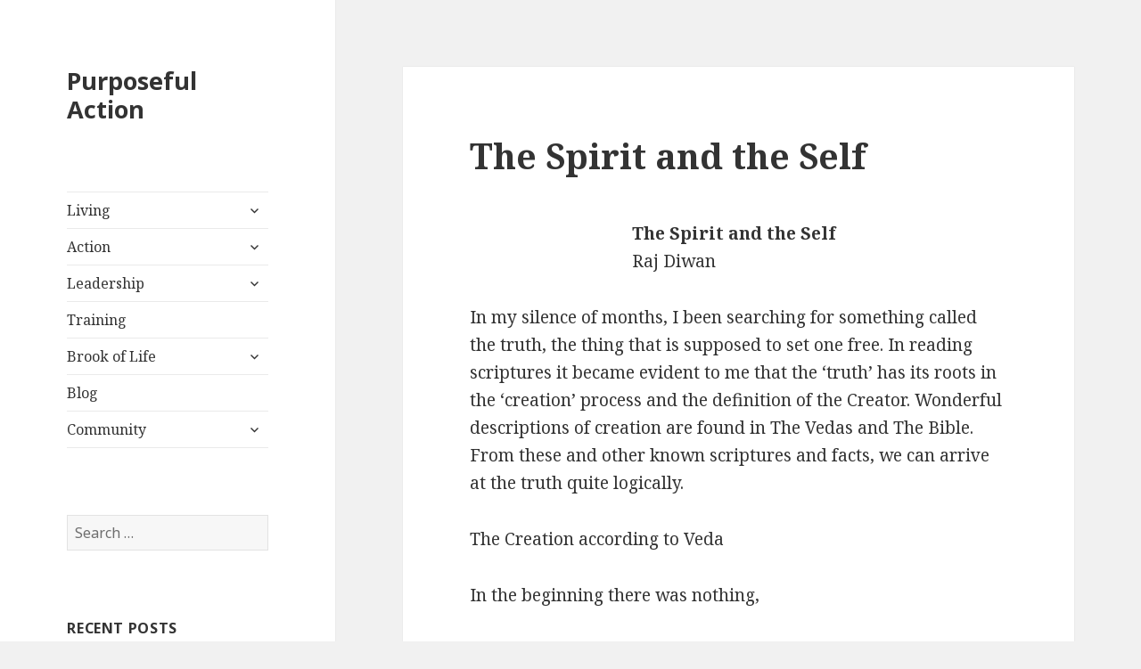

--- FILE ---
content_type: text/html; charset=UTF-8
request_url: https://purposefulaction.com/the-spirit-and-the-self/
body_size: 13287
content:
<!DOCTYPE html>
<html lang="en-US" class="no-js">
<head>
	<meta charset="UTF-8">
	<meta name="viewport" content="width=device-width">
	<link rel="profile" href="https://gmpg.org/xfn/11">
	<link rel="pingback" href="https://purposefulaction.com/xmlrpc.php">
	<!--[if lt IE 9]>
	<script src="https://purposefulaction.com/wp-content/themes/twentyfifteen/js/html5.js?ver=3.7.0"></script>
	<![endif]-->
	<script>(function(html){html.className = html.className.replace(/\bno-js\b/,'js')})(document.documentElement);</script>
<meta name='robots' content='index, follow, max-image-preview:large, max-snippet:-1, max-video-preview:-1' />

	<!-- This site is optimized with the Yoast SEO plugin v19.5.1 - https://yoast.com/wordpress/plugins/seo/ -->
	<title>The Spirit and the Self - Purposeful Action</title>
	<link rel="canonical" href="https://purposefulaction.com/the-spirit-and-the-self/" />
	<meta property="og:locale" content="en_US" />
	<meta property="og:type" content="article" />
	<meta property="og:title" content="The Spirit and the Self - Purposeful Action" />
	<meta property="og:description" content="The Spirit and the Self Raj Diwan In my silence of months, I been searching for something called the truth, the thing that is supposed to set one free. In reading scriptures it became evident to me that the ‘truth’ has its roots in the ‘creation’ process and the definition of the Creator. Wonderful descriptions &hellip; Continue reading The Spirit and the Self" />
	<meta property="og:url" content="https://purposefulaction.com/the-spirit-and-the-self/" />
	<meta property="og:site_name" content="Purposeful Action" />
	<meta property="article:published_time" content="2012-01-15T15:13:43+00:00" />
	<meta property="og:image" content="http://blog.brookoflife.com/wp-content/uploads/2012/01/Spirit-Pink-IMG_7780-150x150.jpg" />
	<meta name="author" content="markp" />
	<meta name="twitter:label1" content="Written by" />
	<meta name="twitter:data1" content="markp" />
	<meta name="twitter:label2" content="Est. reading time" />
	<meta name="twitter:data2" content="7 minutes" />
	<script type="application/ld+json" class="yoast-schema-graph">{"@context":"https://schema.org","@graph":[{"@type":"WebPage","@id":"https://purposefulaction.com/the-spirit-and-the-self/","url":"https://purposefulaction.com/the-spirit-and-the-self/","name":"The Spirit and the Self - Purposeful Action","isPartOf":{"@id":"https://purposefulaction.com/#website"},"primaryImageOfPage":{"@id":"https://purposefulaction.com/the-spirit-and-the-self/#primaryimage"},"image":{"@id":"https://purposefulaction.com/the-spirit-and-the-self/#primaryimage"},"thumbnailUrl":"http://blog.brookoflife.com/wp-content/uploads/2012/01/Spirit-Pink-IMG_7780-150x150.jpg","datePublished":"2012-01-15T15:13:43+00:00","dateModified":"2012-01-15T15:13:43+00:00","author":{"@id":"https://purposefulaction.com/#/schema/person/3a1535a15e53a805f3b4b789a287760e"},"breadcrumb":{"@id":"https://purposefulaction.com/the-spirit-and-the-self/#breadcrumb"},"inLanguage":"en-US","potentialAction":[{"@type":"ReadAction","target":["https://purposefulaction.com/the-spirit-and-the-self/"]}]},{"@type":"ImageObject","inLanguage":"en-US","@id":"https://purposefulaction.com/the-spirit-and-the-self/#primaryimage","url":"http://blog.brookoflife.com/wp-content/uploads/2012/01/Spirit-Pink-IMG_7780-150x150.jpg","contentUrl":"http://blog.brookoflife.com/wp-content/uploads/2012/01/Spirit-Pink-IMG_7780-150x150.jpg"},{"@type":"BreadcrumbList","@id":"https://purposefulaction.com/the-spirit-and-the-self/#breadcrumb","itemListElement":[{"@type":"ListItem","position":1,"name":"Home","item":"https://purposefulaction.com/"},{"@type":"ListItem","position":2,"name":"The Spirit and the Self"}]},{"@type":"WebSite","@id":"https://purposefulaction.com/#website","url":"https://purposefulaction.com/","name":"Purposeful Action","description":"","potentialAction":[{"@type":"SearchAction","target":{"@type":"EntryPoint","urlTemplate":"https://purposefulaction.com/?s={search_term_string}"},"query-input":"required name=search_term_string"}],"inLanguage":"en-US"},{"@type":"Person","@id":"https://purposefulaction.com/#/schema/person/3a1535a15e53a805f3b4b789a287760e","name":"markp","image":{"@type":"ImageObject","inLanguage":"en-US","@id":"https://purposefulaction.com/#/schema/person/image/","url":"https://secure.gravatar.com/avatar/ffc32c1b467523fe018402c15484d10d?s=96&d=mm&r=g","contentUrl":"https://secure.gravatar.com/avatar/ffc32c1b467523fe018402c15484d10d?s=96&d=mm&r=g","caption":"markp"},"url":"https://purposefulaction.com/author/markp/"}]}</script>
	<!-- / Yoast SEO plugin. -->


<link rel='dns-prefetch' href='//static.addtoany.com' />
<link rel='dns-prefetch' href='//fonts.googleapis.com' />
<link rel='dns-prefetch' href='//s.w.org' />
<link href='https://fonts.gstatic.com' crossorigin rel='preconnect' />
<link rel="alternate" type="application/rss+xml" title="Purposeful Action &raquo; Feed" href="https://purposefulaction.com/feed/" />
<link rel="alternate" type="application/rss+xml" title="Purposeful Action &raquo; Comments Feed" href="https://purposefulaction.com/comments/feed/" />
<link rel="alternate" type="application/rss+xml" title="Purposeful Action &raquo; The Spirit and the Self Comments Feed" href="https://purposefulaction.com/the-spirit-and-the-self/feed/" />
<script>
window._wpemojiSettings = {"baseUrl":"https:\/\/s.w.org\/images\/core\/emoji\/14.0.0\/72x72\/","ext":".png","svgUrl":"https:\/\/s.w.org\/images\/core\/emoji\/14.0.0\/svg\/","svgExt":".svg","source":{"concatemoji":"https:\/\/purposefulaction.com\/wp-includes\/js\/wp-emoji-release.min.js?ver=6.0.11"}};
/*! This file is auto-generated */
!function(e,a,t){var n,r,o,i=a.createElement("canvas"),p=i.getContext&&i.getContext("2d");function s(e,t){var a=String.fromCharCode,e=(p.clearRect(0,0,i.width,i.height),p.fillText(a.apply(this,e),0,0),i.toDataURL());return p.clearRect(0,0,i.width,i.height),p.fillText(a.apply(this,t),0,0),e===i.toDataURL()}function c(e){var t=a.createElement("script");t.src=e,t.defer=t.type="text/javascript",a.getElementsByTagName("head")[0].appendChild(t)}for(o=Array("flag","emoji"),t.supports={everything:!0,everythingExceptFlag:!0},r=0;r<o.length;r++)t.supports[o[r]]=function(e){if(!p||!p.fillText)return!1;switch(p.textBaseline="top",p.font="600 32px Arial",e){case"flag":return s([127987,65039,8205,9895,65039],[127987,65039,8203,9895,65039])?!1:!s([55356,56826,55356,56819],[55356,56826,8203,55356,56819])&&!s([55356,57332,56128,56423,56128,56418,56128,56421,56128,56430,56128,56423,56128,56447],[55356,57332,8203,56128,56423,8203,56128,56418,8203,56128,56421,8203,56128,56430,8203,56128,56423,8203,56128,56447]);case"emoji":return!s([129777,127995,8205,129778,127999],[129777,127995,8203,129778,127999])}return!1}(o[r]),t.supports.everything=t.supports.everything&&t.supports[o[r]],"flag"!==o[r]&&(t.supports.everythingExceptFlag=t.supports.everythingExceptFlag&&t.supports[o[r]]);t.supports.everythingExceptFlag=t.supports.everythingExceptFlag&&!t.supports.flag,t.DOMReady=!1,t.readyCallback=function(){t.DOMReady=!0},t.supports.everything||(n=function(){t.readyCallback()},a.addEventListener?(a.addEventListener("DOMContentLoaded",n,!1),e.addEventListener("load",n,!1)):(e.attachEvent("onload",n),a.attachEvent("onreadystatechange",function(){"complete"===a.readyState&&t.readyCallback()})),(e=t.source||{}).concatemoji?c(e.concatemoji):e.wpemoji&&e.twemoji&&(c(e.twemoji),c(e.wpemoji)))}(window,document,window._wpemojiSettings);
</script>
<style>
img.wp-smiley,
img.emoji {
	display: inline !important;
	border: none !important;
	box-shadow: none !important;
	height: 1em !important;
	width: 1em !important;
	margin: 0 0.07em !important;
	vertical-align: -0.1em !important;
	background: none !important;
	padding: 0 !important;
}
</style>
	<link rel='stylesheet' id='wp-block-library-css'  href='https://purposefulaction.com/wp-includes/css/dist/block-library/style.min.css?ver=6.0.11' media='all' />
<style id='wp-block-library-theme-inline-css'>
.wp-block-audio figcaption{color:#555;font-size:13px;text-align:center}.is-dark-theme .wp-block-audio figcaption{color:hsla(0,0%,100%,.65)}.wp-block-code{border:1px solid #ccc;border-radius:4px;font-family:Menlo,Consolas,monaco,monospace;padding:.8em 1em}.wp-block-embed figcaption{color:#555;font-size:13px;text-align:center}.is-dark-theme .wp-block-embed figcaption{color:hsla(0,0%,100%,.65)}.blocks-gallery-caption{color:#555;font-size:13px;text-align:center}.is-dark-theme .blocks-gallery-caption{color:hsla(0,0%,100%,.65)}.wp-block-image figcaption{color:#555;font-size:13px;text-align:center}.is-dark-theme .wp-block-image figcaption{color:hsla(0,0%,100%,.65)}.wp-block-pullquote{border-top:4px solid;border-bottom:4px solid;margin-bottom:1.75em;color:currentColor}.wp-block-pullquote__citation,.wp-block-pullquote cite,.wp-block-pullquote footer{color:currentColor;text-transform:uppercase;font-size:.8125em;font-style:normal}.wp-block-quote{border-left:.25em solid;margin:0 0 1.75em;padding-left:1em}.wp-block-quote cite,.wp-block-quote footer{color:currentColor;font-size:.8125em;position:relative;font-style:normal}.wp-block-quote.has-text-align-right{border-left:none;border-right:.25em solid;padding-left:0;padding-right:1em}.wp-block-quote.has-text-align-center{border:none;padding-left:0}.wp-block-quote.is-large,.wp-block-quote.is-style-large,.wp-block-quote.is-style-plain{border:none}.wp-block-search .wp-block-search__label{font-weight:700}:where(.wp-block-group.has-background){padding:1.25em 2.375em}.wp-block-separator.has-css-opacity{opacity:.4}.wp-block-separator{border:none;border-bottom:2px solid;margin-left:auto;margin-right:auto}.wp-block-separator.has-alpha-channel-opacity{opacity:1}.wp-block-separator:not(.is-style-wide):not(.is-style-dots){width:100px}.wp-block-separator.has-background:not(.is-style-dots){border-bottom:none;height:1px}.wp-block-separator.has-background:not(.is-style-wide):not(.is-style-dots){height:2px}.wp-block-table thead{border-bottom:3px solid}.wp-block-table tfoot{border-top:3px solid}.wp-block-table td,.wp-block-table th{padding:.5em;border:1px solid;word-break:normal}.wp-block-table figcaption{color:#555;font-size:13px;text-align:center}.is-dark-theme .wp-block-table figcaption{color:hsla(0,0%,100%,.65)}.wp-block-video figcaption{color:#555;font-size:13px;text-align:center}.is-dark-theme .wp-block-video figcaption{color:hsla(0,0%,100%,.65)}.wp-block-template-part.has-background{padding:1.25em 2.375em;margin-top:0;margin-bottom:0}
</style>
<link rel='stylesheet' id='wc-blocks-vendors-style-css'  href='https://purposefulaction.com/wp-content/plugins/woocommerce/packages/woocommerce-blocks/build/wc-blocks-vendors-style.css?ver=8.0.0' media='all' />
<link rel='stylesheet' id='wc-blocks-style-css'  href='https://purposefulaction.com/wp-content/plugins/woocommerce/packages/woocommerce-blocks/build/wc-blocks-style.css?ver=8.0.0' media='all' />
<style id='global-styles-inline-css'>
body{--wp--preset--color--black: #000000;--wp--preset--color--cyan-bluish-gray: #abb8c3;--wp--preset--color--white: #fff;--wp--preset--color--pale-pink: #f78da7;--wp--preset--color--vivid-red: #cf2e2e;--wp--preset--color--luminous-vivid-orange: #ff6900;--wp--preset--color--luminous-vivid-amber: #fcb900;--wp--preset--color--light-green-cyan: #7bdcb5;--wp--preset--color--vivid-green-cyan: #00d084;--wp--preset--color--pale-cyan-blue: #8ed1fc;--wp--preset--color--vivid-cyan-blue: #0693e3;--wp--preset--color--vivid-purple: #9b51e0;--wp--preset--color--dark-gray: #111;--wp--preset--color--light-gray: #f1f1f1;--wp--preset--color--yellow: #f4ca16;--wp--preset--color--dark-brown: #352712;--wp--preset--color--medium-pink: #e53b51;--wp--preset--color--light-pink: #ffe5d1;--wp--preset--color--dark-purple: #2e2256;--wp--preset--color--purple: #674970;--wp--preset--color--blue-gray: #22313f;--wp--preset--color--bright-blue: #55c3dc;--wp--preset--color--light-blue: #e9f2f9;--wp--preset--gradient--vivid-cyan-blue-to-vivid-purple: linear-gradient(135deg,rgba(6,147,227,1) 0%,rgb(155,81,224) 100%);--wp--preset--gradient--light-green-cyan-to-vivid-green-cyan: linear-gradient(135deg,rgb(122,220,180) 0%,rgb(0,208,130) 100%);--wp--preset--gradient--luminous-vivid-amber-to-luminous-vivid-orange: linear-gradient(135deg,rgba(252,185,0,1) 0%,rgba(255,105,0,1) 100%);--wp--preset--gradient--luminous-vivid-orange-to-vivid-red: linear-gradient(135deg,rgba(255,105,0,1) 0%,rgb(207,46,46) 100%);--wp--preset--gradient--very-light-gray-to-cyan-bluish-gray: linear-gradient(135deg,rgb(238,238,238) 0%,rgb(169,184,195) 100%);--wp--preset--gradient--cool-to-warm-spectrum: linear-gradient(135deg,rgb(74,234,220) 0%,rgb(151,120,209) 20%,rgb(207,42,186) 40%,rgb(238,44,130) 60%,rgb(251,105,98) 80%,rgb(254,248,76) 100%);--wp--preset--gradient--blush-light-purple: linear-gradient(135deg,rgb(255,206,236) 0%,rgb(152,150,240) 100%);--wp--preset--gradient--blush-bordeaux: linear-gradient(135deg,rgb(254,205,165) 0%,rgb(254,45,45) 50%,rgb(107,0,62) 100%);--wp--preset--gradient--luminous-dusk: linear-gradient(135deg,rgb(255,203,112) 0%,rgb(199,81,192) 50%,rgb(65,88,208) 100%);--wp--preset--gradient--pale-ocean: linear-gradient(135deg,rgb(255,245,203) 0%,rgb(182,227,212) 50%,rgb(51,167,181) 100%);--wp--preset--gradient--electric-grass: linear-gradient(135deg,rgb(202,248,128) 0%,rgb(113,206,126) 100%);--wp--preset--gradient--midnight: linear-gradient(135deg,rgb(2,3,129) 0%,rgb(40,116,252) 100%);--wp--preset--gradient--dark-gray-gradient-gradient: linear-gradient(90deg, rgba(17,17,17,1) 0%, rgba(42,42,42,1) 100%);--wp--preset--gradient--light-gray-gradient: linear-gradient(90deg, rgba(241,241,241,1) 0%, rgba(215,215,215,1) 100%);--wp--preset--gradient--white-gradient: linear-gradient(90deg, rgba(255,255,255,1) 0%, rgba(230,230,230,1) 100%);--wp--preset--gradient--yellow-gradient: linear-gradient(90deg, rgba(244,202,22,1) 0%, rgba(205,168,10,1) 100%);--wp--preset--gradient--dark-brown-gradient: linear-gradient(90deg, rgba(53,39,18,1) 0%, rgba(91,67,31,1) 100%);--wp--preset--gradient--medium-pink-gradient: linear-gradient(90deg, rgba(229,59,81,1) 0%, rgba(209,28,51,1) 100%);--wp--preset--gradient--light-pink-gradient: linear-gradient(90deg, rgba(255,229,209,1) 0%, rgba(255,200,158,1) 100%);--wp--preset--gradient--dark-purple-gradient: linear-gradient(90deg, rgba(46,34,86,1) 0%, rgba(66,48,123,1) 100%);--wp--preset--gradient--purple-gradient: linear-gradient(90deg, rgba(103,73,112,1) 0%, rgba(131,93,143,1) 100%);--wp--preset--gradient--blue-gray-gradient: linear-gradient(90deg, rgba(34,49,63,1) 0%, rgba(52,75,96,1) 100%);--wp--preset--gradient--bright-blue-gradient: linear-gradient(90deg, rgba(85,195,220,1) 0%, rgba(43,180,211,1) 100%);--wp--preset--gradient--light-blue-gradient: linear-gradient(90deg, rgba(233,242,249,1) 0%, rgba(193,218,238,1) 100%);--wp--preset--duotone--dark-grayscale: url('#wp-duotone-dark-grayscale');--wp--preset--duotone--grayscale: url('#wp-duotone-grayscale');--wp--preset--duotone--purple-yellow: url('#wp-duotone-purple-yellow');--wp--preset--duotone--blue-red: url('#wp-duotone-blue-red');--wp--preset--duotone--midnight: url('#wp-duotone-midnight');--wp--preset--duotone--magenta-yellow: url('#wp-duotone-magenta-yellow');--wp--preset--duotone--purple-green: url('#wp-duotone-purple-green');--wp--preset--duotone--blue-orange: url('#wp-duotone-blue-orange');--wp--preset--font-size--small: 13px;--wp--preset--font-size--medium: 20px;--wp--preset--font-size--large: 36px;--wp--preset--font-size--x-large: 42px;}.has-black-color{color: var(--wp--preset--color--black) !important;}.has-cyan-bluish-gray-color{color: var(--wp--preset--color--cyan-bluish-gray) !important;}.has-white-color{color: var(--wp--preset--color--white) !important;}.has-pale-pink-color{color: var(--wp--preset--color--pale-pink) !important;}.has-vivid-red-color{color: var(--wp--preset--color--vivid-red) !important;}.has-luminous-vivid-orange-color{color: var(--wp--preset--color--luminous-vivid-orange) !important;}.has-luminous-vivid-amber-color{color: var(--wp--preset--color--luminous-vivid-amber) !important;}.has-light-green-cyan-color{color: var(--wp--preset--color--light-green-cyan) !important;}.has-vivid-green-cyan-color{color: var(--wp--preset--color--vivid-green-cyan) !important;}.has-pale-cyan-blue-color{color: var(--wp--preset--color--pale-cyan-blue) !important;}.has-vivid-cyan-blue-color{color: var(--wp--preset--color--vivid-cyan-blue) !important;}.has-vivid-purple-color{color: var(--wp--preset--color--vivid-purple) !important;}.has-black-background-color{background-color: var(--wp--preset--color--black) !important;}.has-cyan-bluish-gray-background-color{background-color: var(--wp--preset--color--cyan-bluish-gray) !important;}.has-white-background-color{background-color: var(--wp--preset--color--white) !important;}.has-pale-pink-background-color{background-color: var(--wp--preset--color--pale-pink) !important;}.has-vivid-red-background-color{background-color: var(--wp--preset--color--vivid-red) !important;}.has-luminous-vivid-orange-background-color{background-color: var(--wp--preset--color--luminous-vivid-orange) !important;}.has-luminous-vivid-amber-background-color{background-color: var(--wp--preset--color--luminous-vivid-amber) !important;}.has-light-green-cyan-background-color{background-color: var(--wp--preset--color--light-green-cyan) !important;}.has-vivid-green-cyan-background-color{background-color: var(--wp--preset--color--vivid-green-cyan) !important;}.has-pale-cyan-blue-background-color{background-color: var(--wp--preset--color--pale-cyan-blue) !important;}.has-vivid-cyan-blue-background-color{background-color: var(--wp--preset--color--vivid-cyan-blue) !important;}.has-vivid-purple-background-color{background-color: var(--wp--preset--color--vivid-purple) !important;}.has-black-border-color{border-color: var(--wp--preset--color--black) !important;}.has-cyan-bluish-gray-border-color{border-color: var(--wp--preset--color--cyan-bluish-gray) !important;}.has-white-border-color{border-color: var(--wp--preset--color--white) !important;}.has-pale-pink-border-color{border-color: var(--wp--preset--color--pale-pink) !important;}.has-vivid-red-border-color{border-color: var(--wp--preset--color--vivid-red) !important;}.has-luminous-vivid-orange-border-color{border-color: var(--wp--preset--color--luminous-vivid-orange) !important;}.has-luminous-vivid-amber-border-color{border-color: var(--wp--preset--color--luminous-vivid-amber) !important;}.has-light-green-cyan-border-color{border-color: var(--wp--preset--color--light-green-cyan) !important;}.has-vivid-green-cyan-border-color{border-color: var(--wp--preset--color--vivid-green-cyan) !important;}.has-pale-cyan-blue-border-color{border-color: var(--wp--preset--color--pale-cyan-blue) !important;}.has-vivid-cyan-blue-border-color{border-color: var(--wp--preset--color--vivid-cyan-blue) !important;}.has-vivid-purple-border-color{border-color: var(--wp--preset--color--vivid-purple) !important;}.has-vivid-cyan-blue-to-vivid-purple-gradient-background{background: var(--wp--preset--gradient--vivid-cyan-blue-to-vivid-purple) !important;}.has-light-green-cyan-to-vivid-green-cyan-gradient-background{background: var(--wp--preset--gradient--light-green-cyan-to-vivid-green-cyan) !important;}.has-luminous-vivid-amber-to-luminous-vivid-orange-gradient-background{background: var(--wp--preset--gradient--luminous-vivid-amber-to-luminous-vivid-orange) !important;}.has-luminous-vivid-orange-to-vivid-red-gradient-background{background: var(--wp--preset--gradient--luminous-vivid-orange-to-vivid-red) !important;}.has-very-light-gray-to-cyan-bluish-gray-gradient-background{background: var(--wp--preset--gradient--very-light-gray-to-cyan-bluish-gray) !important;}.has-cool-to-warm-spectrum-gradient-background{background: var(--wp--preset--gradient--cool-to-warm-spectrum) !important;}.has-blush-light-purple-gradient-background{background: var(--wp--preset--gradient--blush-light-purple) !important;}.has-blush-bordeaux-gradient-background{background: var(--wp--preset--gradient--blush-bordeaux) !important;}.has-luminous-dusk-gradient-background{background: var(--wp--preset--gradient--luminous-dusk) !important;}.has-pale-ocean-gradient-background{background: var(--wp--preset--gradient--pale-ocean) !important;}.has-electric-grass-gradient-background{background: var(--wp--preset--gradient--electric-grass) !important;}.has-midnight-gradient-background{background: var(--wp--preset--gradient--midnight) !important;}.has-small-font-size{font-size: var(--wp--preset--font-size--small) !important;}.has-medium-font-size{font-size: var(--wp--preset--font-size--medium) !important;}.has-large-font-size{font-size: var(--wp--preset--font-size--large) !important;}.has-x-large-font-size{font-size: var(--wp--preset--font-size--x-large) !important;}
</style>
<link rel='stylesheet' id='contact-form-7-css'  href='https://purposefulaction.com/wp-content/plugins/contact-form-7/includes/css/styles.css?ver=5.6.2' media='all' />
<link rel='stylesheet' id='woocommerce-layout-css'  href='https://purposefulaction.com/wp-content/plugins/woocommerce/assets/css/woocommerce-layout.css?ver=6.8.0' media='all' />
<link rel='stylesheet' id='woocommerce-smallscreen-css'  href='https://purposefulaction.com/wp-content/plugins/woocommerce/assets/css/woocommerce-smallscreen.css?ver=6.8.0' media='only screen and (max-width: 768px)' />
<link rel='stylesheet' id='woocommerce-general-css'  href='https://purposefulaction.com/wp-content/plugins/woocommerce/assets/css/woocommerce.css?ver=6.8.0' media='all' />
<style id='woocommerce-inline-inline-css'>
.woocommerce form .form-row .required { visibility: visible; }
</style>
<link rel='stylesheet' id='twentyfifteen-fonts-css'  href='https://fonts.googleapis.com/css?family=Noto+Sans%3A400italic%2C700italic%2C400%2C700%7CNoto+Serif%3A400italic%2C700italic%2C400%2C700%7CInconsolata%3A400%2C700&#038;subset=latin%2Clatin-ext&#038;display=fallback' media='all' />
<link rel='stylesheet' id='genericons-css'  href='https://purposefulaction.com/wp-content/themes/twentyfifteen/genericons/genericons.css?ver=20201208' media='all' />
<link rel='stylesheet' id='twentyfifteen-style-css'  href='https://purposefulaction.com/wp-content/themes/twentyfifteen/style.css?ver=20201208' media='all' />
<link rel='stylesheet' id='twentyfifteen-block-style-css'  href='https://purposefulaction.com/wp-content/themes/twentyfifteen/css/blocks.css?ver=20220524' media='all' />
<!--[if lt IE 9]>
<link rel='stylesheet' id='twentyfifteen-ie-css'  href='https://purposefulaction.com/wp-content/themes/twentyfifteen/css/ie.css?ver=20170916' media='all' />
<![endif]-->
<!--[if lt IE 8]>
<link rel='stylesheet' id='twentyfifteen-ie7-css'  href='https://purposefulaction.com/wp-content/themes/twentyfifteen/css/ie7.css?ver=20141210' media='all' />
<![endif]-->
<link rel='stylesheet' id='addtoany-css'  href='https://purposefulaction.com/wp-content/plugins/add-to-any/addtoany.min.css?ver=1.16' media='all' />
<script id='addtoany-core-js-before'>
window.a2a_config=window.a2a_config||{};a2a_config.callbacks=[];a2a_config.overlays=[];a2a_config.templates={};
</script>
<script async src='https://static.addtoany.com/menu/page.js' id='addtoany-core-js'></script>
<script src='https://purposefulaction.com/wp-includes/js/jquery/jquery.min.js?ver=3.6.0' id='jquery-core-js'></script>
<script src='https://purposefulaction.com/wp-includes/js/jquery/jquery-migrate.min.js?ver=3.3.2' id='jquery-migrate-js'></script>
<script async src='https://purposefulaction.com/wp-content/plugins/add-to-any/addtoany.min.js?ver=1.1' id='addtoany-jquery-js'></script>
<link rel="https://api.w.org/" href="https://purposefulaction.com/wp-json/" /><link rel="alternate" type="application/json" href="https://purposefulaction.com/wp-json/wp/v2/posts/1113" /><link rel="EditURI" type="application/rsd+xml" title="RSD" href="https://purposefulaction.com/xmlrpc.php?rsd" />
<link rel="wlwmanifest" type="application/wlwmanifest+xml" href="https://purposefulaction.com/wp-includes/wlwmanifest.xml" /> 
<meta name="generator" content="WordPress 6.0.11" />
<meta name="generator" content="WooCommerce 6.8.0" />
<link rel='shortlink' href='https://purposefulaction.com/?p=1113' />
<link rel="alternate" type="application/json+oembed" href="https://purposefulaction.com/wp-json/oembed/1.0/embed?url=https%3A%2F%2Fpurposefulaction.com%2Fthe-spirit-and-the-self%2F" />
<link rel="alternate" type="text/xml+oembed" href="https://purposefulaction.com/wp-json/oembed/1.0/embed?url=https%3A%2F%2Fpurposefulaction.com%2Fthe-spirit-and-the-self%2F&#038;format=xml" />
	<noscript><style>.woocommerce-product-gallery{ opacity: 1 !important; }</style></noscript>
	</head>

<body class="post-template-default single single-post postid-1113 single-format-standard wp-embed-responsive theme-twentyfifteen woocommerce-no-js">
<svg xmlns="http://www.w3.org/2000/svg" viewBox="0 0 0 0" width="0" height="0" focusable="false" role="none" style="visibility: hidden; position: absolute; left: -9999px; overflow: hidden;" ><defs><filter id="wp-duotone-dark-grayscale"><feColorMatrix color-interpolation-filters="sRGB" type="matrix" values=" .299 .587 .114 0 0 .299 .587 .114 0 0 .299 .587 .114 0 0 .299 .587 .114 0 0 " /><feComponentTransfer color-interpolation-filters="sRGB" ><feFuncR type="table" tableValues="0 0.49803921568627" /><feFuncG type="table" tableValues="0 0.49803921568627" /><feFuncB type="table" tableValues="0 0.49803921568627" /><feFuncA type="table" tableValues="1 1" /></feComponentTransfer><feComposite in2="SourceGraphic" operator="in" /></filter></defs></svg><svg xmlns="http://www.w3.org/2000/svg" viewBox="0 0 0 0" width="0" height="0" focusable="false" role="none" style="visibility: hidden; position: absolute; left: -9999px; overflow: hidden;" ><defs><filter id="wp-duotone-grayscale"><feColorMatrix color-interpolation-filters="sRGB" type="matrix" values=" .299 .587 .114 0 0 .299 .587 .114 0 0 .299 .587 .114 0 0 .299 .587 .114 0 0 " /><feComponentTransfer color-interpolation-filters="sRGB" ><feFuncR type="table" tableValues="0 1" /><feFuncG type="table" tableValues="0 1" /><feFuncB type="table" tableValues="0 1" /><feFuncA type="table" tableValues="1 1" /></feComponentTransfer><feComposite in2="SourceGraphic" operator="in" /></filter></defs></svg><svg xmlns="http://www.w3.org/2000/svg" viewBox="0 0 0 0" width="0" height="0" focusable="false" role="none" style="visibility: hidden; position: absolute; left: -9999px; overflow: hidden;" ><defs><filter id="wp-duotone-purple-yellow"><feColorMatrix color-interpolation-filters="sRGB" type="matrix" values=" .299 .587 .114 0 0 .299 .587 .114 0 0 .299 .587 .114 0 0 .299 .587 .114 0 0 " /><feComponentTransfer color-interpolation-filters="sRGB" ><feFuncR type="table" tableValues="0.54901960784314 0.98823529411765" /><feFuncG type="table" tableValues="0 1" /><feFuncB type="table" tableValues="0.71764705882353 0.25490196078431" /><feFuncA type="table" tableValues="1 1" /></feComponentTransfer><feComposite in2="SourceGraphic" operator="in" /></filter></defs></svg><svg xmlns="http://www.w3.org/2000/svg" viewBox="0 0 0 0" width="0" height="0" focusable="false" role="none" style="visibility: hidden; position: absolute; left: -9999px; overflow: hidden;" ><defs><filter id="wp-duotone-blue-red"><feColorMatrix color-interpolation-filters="sRGB" type="matrix" values=" .299 .587 .114 0 0 .299 .587 .114 0 0 .299 .587 .114 0 0 .299 .587 .114 0 0 " /><feComponentTransfer color-interpolation-filters="sRGB" ><feFuncR type="table" tableValues="0 1" /><feFuncG type="table" tableValues="0 0.27843137254902" /><feFuncB type="table" tableValues="0.5921568627451 0.27843137254902" /><feFuncA type="table" tableValues="1 1" /></feComponentTransfer><feComposite in2="SourceGraphic" operator="in" /></filter></defs></svg><svg xmlns="http://www.w3.org/2000/svg" viewBox="0 0 0 0" width="0" height="0" focusable="false" role="none" style="visibility: hidden; position: absolute; left: -9999px; overflow: hidden;" ><defs><filter id="wp-duotone-midnight"><feColorMatrix color-interpolation-filters="sRGB" type="matrix" values=" .299 .587 .114 0 0 .299 .587 .114 0 0 .299 .587 .114 0 0 .299 .587 .114 0 0 " /><feComponentTransfer color-interpolation-filters="sRGB" ><feFuncR type="table" tableValues="0 0" /><feFuncG type="table" tableValues="0 0.64705882352941" /><feFuncB type="table" tableValues="0 1" /><feFuncA type="table" tableValues="1 1" /></feComponentTransfer><feComposite in2="SourceGraphic" operator="in" /></filter></defs></svg><svg xmlns="http://www.w3.org/2000/svg" viewBox="0 0 0 0" width="0" height="0" focusable="false" role="none" style="visibility: hidden; position: absolute; left: -9999px; overflow: hidden;" ><defs><filter id="wp-duotone-magenta-yellow"><feColorMatrix color-interpolation-filters="sRGB" type="matrix" values=" .299 .587 .114 0 0 .299 .587 .114 0 0 .299 .587 .114 0 0 .299 .587 .114 0 0 " /><feComponentTransfer color-interpolation-filters="sRGB" ><feFuncR type="table" tableValues="0.78039215686275 1" /><feFuncG type="table" tableValues="0 0.94901960784314" /><feFuncB type="table" tableValues="0.35294117647059 0.47058823529412" /><feFuncA type="table" tableValues="1 1" /></feComponentTransfer><feComposite in2="SourceGraphic" operator="in" /></filter></defs></svg><svg xmlns="http://www.w3.org/2000/svg" viewBox="0 0 0 0" width="0" height="0" focusable="false" role="none" style="visibility: hidden; position: absolute; left: -9999px; overflow: hidden;" ><defs><filter id="wp-duotone-purple-green"><feColorMatrix color-interpolation-filters="sRGB" type="matrix" values=" .299 .587 .114 0 0 .299 .587 .114 0 0 .299 .587 .114 0 0 .299 .587 .114 0 0 " /><feComponentTransfer color-interpolation-filters="sRGB" ><feFuncR type="table" tableValues="0.65098039215686 0.40392156862745" /><feFuncG type="table" tableValues="0 1" /><feFuncB type="table" tableValues="0.44705882352941 0.4" /><feFuncA type="table" tableValues="1 1" /></feComponentTransfer><feComposite in2="SourceGraphic" operator="in" /></filter></defs></svg><svg xmlns="http://www.w3.org/2000/svg" viewBox="0 0 0 0" width="0" height="0" focusable="false" role="none" style="visibility: hidden; position: absolute; left: -9999px; overflow: hidden;" ><defs><filter id="wp-duotone-blue-orange"><feColorMatrix color-interpolation-filters="sRGB" type="matrix" values=" .299 .587 .114 0 0 .299 .587 .114 0 0 .299 .587 .114 0 0 .299 .587 .114 0 0 " /><feComponentTransfer color-interpolation-filters="sRGB" ><feFuncR type="table" tableValues="0.098039215686275 1" /><feFuncG type="table" tableValues="0 0.66274509803922" /><feFuncB type="table" tableValues="0.84705882352941 0.41960784313725" /><feFuncA type="table" tableValues="1 1" /></feComponentTransfer><feComposite in2="SourceGraphic" operator="in" /></filter></defs></svg><div id="page" class="hfeed site">
	<a class="skip-link screen-reader-text" href="#content">Skip to content</a>

	<div id="sidebar" class="sidebar">
		<header id="masthead" class="site-header">
			<div class="site-branding">
										<p class="site-title"><a href="https://purposefulaction.com/" rel="home">Purposeful Action</a></p>
										<button class="secondary-toggle">Menu and widgets</button>
			</div><!-- .site-branding -->
		</header><!-- .site-header -->

			<div id="secondary" class="secondary">

					<nav id="site-navigation" class="main-navigation">
				<div class="menu-primary-container"><ul id="menu-primary" class="nav-menu"><li id="menu-item-348" class="menu-item menu-item-type-post_type menu-item-object-page menu-item-has-children menu-item-348"><a href="https://purposefulaction.com/purposeful-living/">Living</a>
<ul class="sub-menu">
	<li id="menu-item-359" class="menu-item menu-item-type-post_type menu-item-object-page menu-item-359"><a href="https://purposefulaction.com/purposeful-living/purposeful-living/">What is Purposeful Living?</a></li>
	<li id="menu-item-361" class="menu-item menu-item-type-post_type menu-item-object-page menu-item-361"><a href="https://purposefulaction.com/purposeful-living/purpose-life/">What is the Purpose of Life?</a></li>
	<li id="menu-item-366" class="menu-item menu-item-type-post_type menu-item-object-page menu-item-366"><a href="https://purposefulaction.com/purposeful-living/find-meaning-life/">How to Find Meaning in Life?</a></li>
	<li id="menu-item-365" class="menu-item menu-item-type-post_type menu-item-object-page menu-item-365"><a href="https://purposefulaction.com/purposeful-living/fulfill-desires/">Fulfill Your Desires</a></li>
	<li id="menu-item-353" class="menu-item menu-item-type-post_type menu-item-object-page menu-item-353"><a href="https://purposefulaction.com/purposeful-living/deeper-meaning-purpose-life/">Deeper Meaning and Purpose of Life</a></li>
	<li id="menu-item-360" class="menu-item menu-item-type-post_type menu-item-object-page menu-item-360"><a href="https://purposefulaction.com/purposeful-living/brook/">What is the Brook?</a></li>
	<li id="menu-item-357" class="menu-item menu-item-type-post_type menu-item-object-page menu-item-has-children menu-item-357"><a href="https://purposefulaction.com/purposeful-living/four-secrets/">The Four Secrets</a>
	<ul class="sub-menu">
		<li id="menu-item-358" class="menu-item menu-item-type-post_type menu-item-object-page menu-item-358"><a href="https://purposefulaction.com/purposeful-living/four-secrets/flow-actions/">The Flow of Actions</a></li>
		<li id="menu-item-368" class="menu-item menu-item-type-post_type menu-item-object-page menu-item-368"><a href="https://purposefulaction.com/purposeful-living/four-secrets/values-key-happiness/">Values are the Key to Happiness</a></li>
		<li id="menu-item-369" class="menu-item menu-item-type-post_type menu-item-object-page menu-item-369"><a href="https://purposefulaction.com/purposeful-living/four-secrets/bundle-desires/">Bundle of Desires</a></li>
		<li id="menu-item-370" class="menu-item menu-item-type-post_type menu-item-object-page menu-item-370"><a href="https://purposefulaction.com/purposeful-living/four-secrets/not-alone/">You Are Not Alone</a></li>
		<li id="menu-item-371" class="menu-item menu-item-type-post_type menu-item-object-page menu-item-371"><a href="https://purposefulaction.com/purposeful-living/four-secrets/play-brookmaster/">Play Brookmaster!</a></li>
	</ul>
</li>
	<li id="menu-item-349" class="menu-item menu-item-type-post_type menu-item-object-page menu-item-has-children menu-item-349"><a href="https://purposefulaction.com/purposeful-living/3-minute-meditation/">A 3 Minute Meditation</a>
	<ul class="sub-menu">
		<li id="menu-item-350" class="menu-item menu-item-type-post_type menu-item-object-page menu-item-350"><a href="https://purposefulaction.com/purposeful-living/3-minute-meditation/whats-point/">What&#8217;s The Point?</a></li>
		<li id="menu-item-372" class="menu-item menu-item-type-post_type menu-item-object-page menu-item-372"><a href="https://purposefulaction.com/purposeful-living/3-minute-meditation/3-minute-meditation/">3 Minute Meditation</a></li>
		<li id="menu-item-373" class="menu-item menu-item-type-post_type menu-item-object-page menu-item-373"><a href="https://purposefulaction.com/purposeful-living/3-minute-meditation/continuing-mediation/">Continuing Mediation</a></li>
	</ul>
</li>
	<li id="menu-item-354" class="menu-item menu-item-type-post_type menu-item-object-page menu-item-has-children menu-item-354"><a href="https://purposefulaction.com/purposeful-living/happiness-three-steps/">Happiness in Three Steps</a>
	<ul class="sub-menu">
		<li id="menu-item-355" class="menu-item menu-item-type-post_type menu-item-object-page menu-item-355"><a href="https://purposefulaction.com/purposeful-living/happiness-three-steps/step-1/">Step 1</a></li>
	</ul>
</li>
	<li id="menu-item-351" class="menu-item menu-item-type-post_type menu-item-object-page menu-item-351"><a href="https://purposefulaction.com/purposeful-living/contentment/">Contentment</a></li>
	<li id="menu-item-367" class="menu-item menu-item-type-post_type menu-item-object-page menu-item-has-children menu-item-367"><a href="https://purposefulaction.com/purposeful-living/purposeful-wisdom/">Purposeful Wisdom</a>
	<ul class="sub-menu">
		<li id="menu-item-356" class="menu-item menu-item-type-post_type menu-item-object-page menu-item-356"><a href="https://purposefulaction.com/purposeful-living/purposeful-wisdom/facts-values/">Facts on Values</a></li>
		<li id="menu-item-380" class="menu-item menu-item-type-post_type menu-item-object-page menu-item-380"><a href="https://purposefulaction.com/purposeful-living/purposeful-wisdom/facts-purposeful-action/">Facts on Purposeful Action</a></li>
		<li id="menu-item-381" class="menu-item menu-item-type-post_type menu-item-object-page menu-item-381"><a href="https://purposefulaction.com/purposeful-living/purposeful-wisdom/takers-vs-givers/">Takers vs Givers</a></li>
		<li id="menu-item-384" class="menu-item menu-item-type-post_type menu-item-object-page menu-item-384"><a href="https://purposefulaction.com/purposeful-living/purposeful-wisdom/facts-desires/">Facts on Desires</a></li>
		<li id="menu-item-385" class="menu-item menu-item-type-post_type menu-item-object-page menu-item-385"><a href="https://purposefulaction.com/purposeful-living/purposeful-wisdom/meaning-life/">Meaning of Life</a></li>
		<li id="menu-item-386" class="menu-item menu-item-type-post_type menu-item-object-page menu-item-386"><a href="https://purposefulaction.com/purposeful-living/purposeful-wisdom/facts-life/">Facts on Life</a></li>
	</ul>
</li>
</ul>
</li>
<li id="menu-item-346" class="menu-item menu-item-type-post_type menu-item-object-page menu-item-has-children menu-item-346"><a href="https://purposefulaction.com/purposeful-action/">Action</a>
<ul class="sub-menu">
	<li id="menu-item-387" class="menu-item menu-item-type-post_type menu-item-object-page menu-item-has-children menu-item-387"><a href="https://purposefulaction.com/purposeful-action/purposeful-action/">What is Purposeful Action?</a>
	<ul class="sub-menu">
		<li id="menu-item-364" class="menu-item menu-item-type-post_type menu-item-object-page menu-item-364"><a href="https://purposefulaction.com/purposeful-action/purposeful-action/defining-purpose/">Defining Purpose</a></li>
		<li id="menu-item-388" class="menu-item menu-item-type-post_type menu-item-object-page menu-item-388"><a href="https://purposefulaction.com/purposeful-action/purposeful-action/value-system/">Value System</a></li>
		<li id="menu-item-389" class="menu-item menu-item-type-post_type menu-item-object-page menu-item-389"><a href="https://purposefulaction.com/purposeful-action/purposeful-action/action-values/">Action &#038; Values</a></li>
	</ul>
</li>
	<li id="menu-item-390" class="menu-item menu-item-type-post_type menu-item-object-page menu-item-has-children menu-item-390"><a href="https://purposefulaction.com/purposeful-action/four-principles-purposeful-action/">Four Principles of Purposeful Action</a>
	<ul class="sub-menu">
		<li id="menu-item-362" class="menu-item menu-item-type-post_type menu-item-object-page menu-item-362"><a href="https://purposefulaction.com/purposeful-action/four-principles-purposeful-action/act-purpose/">Act With Purpose</a></li>
		<li id="menu-item-391" class="menu-item menu-item-type-post_type menu-item-object-page menu-item-391"><a href="https://purposefulaction.com/purposeful-action/four-principles-purposeful-action/balance-actions-ethics/">Balance Your Actions With Ethics</a></li>
		<li id="menu-item-392" class="menu-item menu-item-type-post_type menu-item-object-page menu-item-392"><a href="https://purposefulaction.com/purposeful-action/four-principles-purposeful-action/manage-desires/">Manage Your Desires</a></li>
		<li id="menu-item-393" class="menu-item menu-item-type-post_type menu-item-object-page menu-item-393"><a href="https://purposefulaction.com/purposeful-action/four-principles-purposeful-action/understand-relate-others/">Understand and Relate With Others</a></li>
	</ul>
</li>
	<li id="menu-item-394" class="menu-item menu-item-type-post_type menu-item-object-page menu-item-has-children menu-item-394"><a href="https://purposefulaction.com/purposeful-action/framework-action/">Framework for Action</a>
	<ul class="sub-menu">
		<li id="menu-item-397" class="menu-item menu-item-type-post_type menu-item-object-page menu-item-397"><a href="https://purposefulaction.com/purposeful-action/framework-action/phase-1/">Phase 1</a></li>
		<li id="menu-item-395" class="menu-item menu-item-type-post_type menu-item-object-page menu-item-395"><a href="https://purposefulaction.com/purposeful-action/framework-action/phase-2/">Phase 2</a></li>
		<li id="menu-item-396" class="menu-item menu-item-type-post_type menu-item-object-page menu-item-396"><a href="https://purposefulaction.com/purposeful-action/framework-action/phase-3/">Phase 3</a></li>
	</ul>
</li>
	<li id="menu-item-405" class="menu-item menu-item-type-post_type menu-item-object-page menu-item-has-children menu-item-405"><a href="https://purposefulaction.com/purposeful-action/grand-archtypes/">Grand Archtypes</a>
	<ul class="sub-menu">
		<li id="menu-item-406" class="menu-item menu-item-type-post_type menu-item-object-page menu-item-406"><a href="https://purposefulaction.com/purposeful-action/grand-archtypes/givers/">Givers</a></li>
		<li id="menu-item-407" class="menu-item menu-item-type-post_type menu-item-object-page menu-item-407"><a href="https://purposefulaction.com/purposeful-action/grand-archtypes/takers/">Takers</a></li>
	</ul>
</li>
	<li id="menu-item-408" class="menu-item menu-item-type-post_type menu-item-object-page menu-item-408"><a href="https://purposefulaction.com/purposeful-action/quality-improvement-purposeful-action/">Quality Improvement through Purposeful Action</a></li>
</ul>
</li>
<li id="menu-item-347" class="menu-item menu-item-type-post_type menu-item-object-page menu-item-has-children menu-item-347"><a href="https://purposefulaction.com/purposeful-leadership/">Leadership</a>
<ul class="sub-menu">
	<li id="menu-item-409" class="menu-item menu-item-type-post_type menu-item-object-page menu-item-409"><a href="https://purposefulaction.com/purposeful-leadership/purposeful-leadership/">What is Purposeful Leadership?</a></li>
	<li id="menu-item-410" class="menu-item menu-item-type-post_type menu-item-object-page menu-item-410"><a href="https://purposefulaction.com/purposeful-leadership/leadership-ethics/">Leadership &#038; Ethics</a></li>
	<li id="menu-item-411" class="menu-item menu-item-type-post_type menu-item-object-page menu-item-411"><a href="https://purposefulaction.com/purposeful-leadership/leadership-change/">Leadership &#038; Change</a></li>
	<li id="menu-item-412" class="menu-item menu-item-type-post_type menu-item-object-page menu-item-412"><a href="https://purposefulaction.com/purposeful-leadership/leadership-power/">Leadership &#038; Power</a></li>
	<li id="menu-item-413" class="menu-item menu-item-type-post_type menu-item-object-page menu-item-413"><a href="https://purposefulaction.com/purposeful-leadership/leadership-lessons/">Leadership Lessons</a></li>
	<li id="menu-item-414" class="menu-item menu-item-type-post_type menu-item-object-page menu-item-has-children menu-item-414"><a href="https://purposefulaction.com/purposeful-leadership/power-vision/">The Power of Vision</a>
	<ul class="sub-menu">
		<li id="menu-item-417" class="menu-item menu-item-type-post_type menu-item-object-page menu-item-417"><a href="https://purposefulaction.com/purposeful-leadership/power-vision/can-create-vision/">How Can I Create Vision?</a></li>
		<li id="menu-item-418" class="menu-item menu-item-type-post_type menu-item-object-page menu-item-418"><a href="https://purposefulaction.com/purposeful-leadership/power-vision/whats-next/">What&#8217;s Next?</a></li>
		<li id="menu-item-419" class="menu-item menu-item-type-post_type menu-item-object-page menu-item-419"><a href="https://purposefulaction.com/purposeful-leadership/power-vision/petes-experience/">Pete&#8217;s Experience</a></li>
	</ul>
</li>
	<li id="menu-item-415" class="menu-item menu-item-type-post_type menu-item-object-page menu-item-has-children menu-item-415"><a href="https://purposefulaction.com/purposeful-leadership/achieve-success/">Achieve Success</a>
	<ul class="sub-menu">
		<li id="menu-item-363" class="menu-item menu-item-type-post_type menu-item-object-page menu-item-363"><a href="https://purposefulaction.com/purposeful-leadership/achieve-success/build-wealth/">Build Wealth</a></li>
		<li id="menu-item-420" class="menu-item menu-item-type-post_type menu-item-object-page menu-item-420"><a href="https://purposefulaction.com/purposeful-leadership/achieve-success/successful-entrepreneur/">Successful Entrepreneur</a></li>
		<li id="menu-item-421" class="menu-item menu-item-type-post_type menu-item-object-page menu-item-421"><a href="https://purposefulaction.com/purposeful-leadership/achieve-success/successful-leaders/">Successful Leaders</a></li>
		<li id="menu-item-422" class="menu-item menu-item-type-post_type menu-item-object-page menu-item-422"><a href="https://purposefulaction.com/purposeful-leadership/achieve-success/successful-managers/">Successful Managers</a></li>
	</ul>
</li>
	<li id="menu-item-416" class="menu-item menu-item-type-post_type menu-item-object-page menu-item-416"><a href="https://purposefulaction.com/purposeful-leadership/leadership-training-manual/">Leadership Training Manual</a></li>
</ul>
</li>
<li id="menu-item-423" class="menu-item menu-item-type-post_type menu-item-object-page menu-item-423"><a href="https://purposefulaction.com/leadership-training/">Training</a></li>
<li id="menu-item-334" class="menu-item menu-item-type-post_type menu-item-object-page menu-item-has-children menu-item-334"><a href="https://purposefulaction.com/brook-life/">Brook of Life</a>
<ul class="sub-menu">
	<li id="menu-item-335" class="menu-item menu-item-type-post_type menu-item-object-page menu-item-335"><a href="https://purposefulaction.com/brook-life/ten-questions-life/">Ten Questions About Your Life</a></li>
</ul>
</li>
<li id="menu-item-1172" class="menu-item menu-item-type-post_type menu-item-object-page menu-item-1172"><a href="https://purposefulaction.com/blog/">Blog</a></li>
<li id="menu-item-1192" class="menu-item menu-item-type-post_type menu-item-object-page menu-item-has-children menu-item-1192"><a href="https://purposefulaction.com/community/">Community</a>
<ul class="sub-menu">
	<li id="menu-item-1193" class="menu-item menu-item-type-post_type menu-item-object-page menu-item-1193"><a href="https://purposefulaction.com/community/prem-chopra/">Who is Prem Chopra?</a></li>
	<li id="menu-item-1194" class="menu-item menu-item-type-post_type menu-item-object-page menu-item-1194"><a href="https://purposefulaction.com/community/ask-prem-chopra/">Ask Prem Chopra</a></li>
	<li id="menu-item-1195" class="menu-item menu-item-type-post_type menu-item-object-page menu-item-1195"><a href="https://purposefulaction.com/community/free-self-help-articles/">Free Self-Help Articles</a></li>
</ul>
</li>
</ul></div>			</nav><!-- .main-navigation -->
		
		
					<div id="widget-area" class="widget-area" role="complementary">
				<aside id="search-2" class="widget widget_search"><form role="search" method="get" class="search-form" action="https://purposefulaction.com/">
				<label>
					<span class="screen-reader-text">Search for:</span>
					<input type="search" class="search-field" placeholder="Search &hellip;" value="" name="s" />
				</label>
				<input type="submit" class="search-submit screen-reader-text" value="Search" />
			</form></aside>
		<aside id="recent-posts-2" class="widget widget_recent_entries">
		<h2 class="widget-title">Recent Posts</h2><nav aria-label="Recent Posts">
		<ul>
											<li>
					<a href="https://purposefulaction.com/the-spirit-and-the-self/" aria-current="page">The Spirit and the Self</a>
									</li>
											<li>
					<a href="https://purposefulaction.com/grabbing-more-to-leave-more-behind/">Grabbing More to Leave More Behind</a>
									</li>
											<li>
					<a href="https://purposefulaction.com/profits-of-a-corporation/">Purpose of Corporation is profits?</a>
									</li>
											<li>
					<a href="https://purposefulaction.com/should-ceos-be-rewarded-for-failure/">Should CEOs be rewarded for failure?</a>
									</li>
											<li>
					<a href="https://purposefulaction.com/ethics-between-duty-and-emotions/">Ethics &#8211; Duty &#8211; Emotions</a>
									</li>
					</ul>

		</nav></aside><aside id="a2a_share_save_widget-2" class="widget widget_a2a_share_save_widget"><div class="a2a_kit a2a_kit_size_32 addtoany_list"><a class="a2a_button_facebook" href="https://www.addtoany.com/add_to/facebook?linkurl=https%3A%2F%2Fpurposefulaction.com%2Fthe-spirit-and-the-self%2F&amp;linkname=The%20Spirit%20and%20the%20Self%20-%20Purposeful%20Action" title="Facebook" rel="nofollow noopener" target="_blank"></a><a class="a2a_button_twitter" href="https://www.addtoany.com/add_to/twitter?linkurl=https%3A%2F%2Fpurposefulaction.com%2Fthe-spirit-and-the-self%2F&amp;linkname=The%20Spirit%20and%20the%20Self%20-%20Purposeful%20Action" title="Twitter" rel="nofollow noopener" target="_blank"></a><a class="a2a_button_pinterest" href="https://www.addtoany.com/add_to/pinterest?linkurl=https%3A%2F%2Fpurposefulaction.com%2Fthe-spirit-and-the-self%2F&amp;linkname=The%20Spirit%20and%20the%20Self%20-%20Purposeful%20Action" title="Pinterest" rel="nofollow noopener" target="_blank"></a><a class="a2a_button_linkedin" href="https://www.addtoany.com/add_to/linkedin?linkurl=https%3A%2F%2Fpurposefulaction.com%2Fthe-spirit-and-the-self%2F&amp;linkname=The%20Spirit%20and%20the%20Self%20-%20Purposeful%20Action" title="LinkedIn" rel="nofollow noopener" target="_blank"></a><a class="a2a_button_evernote" href="https://www.addtoany.com/add_to/evernote?linkurl=https%3A%2F%2Fpurposefulaction.com%2Fthe-spirit-and-the-self%2F&amp;linkname=The%20Spirit%20and%20the%20Self%20-%20Purposeful%20Action" title="Evernote" rel="nofollow noopener" target="_blank"></a><a class="a2a_dd addtoany_share_save addtoany_share" href="https://www.addtoany.com/share"></a></div></aside>			</div><!-- .widget-area -->
		
	</div><!-- .secondary -->

	</div><!-- .sidebar -->

	<div id="content" class="site-content">

	<div id="primary" class="content-area">
		<main id="main" class="site-main">

		
<article id="post-1113" class="post-1113 post type-post status-publish format-standard hentry category-ethics category-happiness category-purpose-of-life category-purposeful-wisdom category-spirituality">
	
	<header class="entry-header">
		<h1 class="entry-title">The Spirit and the Self</h1>	</header><!-- .entry-header -->

	<div class="entry-content">
		<p><a href="http://blog.brookoflife.com/wp-content/uploads/2012/01/Spirit-Pink-IMG_7780.jpg"><img class="alignleft size-thumbnail wp-image-1119" title="Spirit Pink IMG_7780" src="http://blog.brookoflife.com/wp-content/uploads/2012/01/Spirit-Pink-IMG_7780-150x150.jpg" alt="" width="150" height="150" /></a><strong>The Spirit and the Self</strong><br />
Raj Diwan</p>
<p>In my silence of months, I been searching for something called the truth, the thing that is supposed to set one free. In reading scriptures it became evident to me that the ‘truth’ has its roots in the ‘creation’ process and the definition of the Creator. Wonderful descriptions of creation are found in The Vedas and The Bible. From these and other known scriptures and facts, we can arrive at the truth quite logically.</p>
<p>The Creation according to Veda</p>
<p>In the beginning there was nothing,</p>
<p>neither existence nor non-existence,</p>
<p>And the one breathed without the breath,</p>
<p>It was pure energy, that manifest itself</p>
<p>into the material cosmos by its own will.</p>
<p>Here the Creator, defined as pure energy, has to be formless, with potential to create anything material by its own will. This is the Einstein’s equation working in reverse (m=e/c²).</p>
<p>The creation in The Bible (Genisis)</p>
<p>In the beginning the God created</p>
<p>the heavens and the earth,</p>
<p>And the earth was formless;</p>
<p>and darkness was upon the face of the deep,</p>
<p>And the Spirit of God moved</p>
<p>upon the face of the waters.</p>
<p>And God said, let there by light</p>
<p>And there was light.</p>
<p>And God saw the light</p>
<p>And it was good, and God divided the light from the darkness,</p>
<p>Then earth parted the waters …..</p>
<p>Here we see earth as being formless, meaning it was not a material object. Obviously it must have been originally in the other state, which is pure energy. Then we note that the first thing visible was the water everywhere. That is logical since the continents were formed by volcanic eruptions, which parted the waters. But, what roamed the surface of the waters was the Spirit of God. Well, Spirit we know is ethereal i.e. it has no form. That’s perhaps the reason behind the first commandment, ‘You shall not make engraved images of Me.”</p>
<p>Moses never saw a manlike figure on Mt. Sinai. He saw some kind of light or fire. He didn’t say “God told me He looked like Man.” He had heard it from the Pharo’s priests in Egypt before the exodus of Jewish slaves.</p>
<p>Buddha, by his own admission, never saw God in his 12 years of meditation. He was looking for a manlike figure which didn’t exist.</p>
<p>So, the Creator is pure energy with built in intelligence. Now, if we assume it’s omnipresence, the only state that permits that is energy. The finest particle, defined by physics may not be a particle at all, but pure energy. The Hubble telescope has seen it at work, which is the constant creation of planets, stars etc. That’s for the quantum physicists to speculate about. This energy is the Spirit, which is the cause of all material things, including Man.</p>
<p>In Bible, we are told to ask this Spirit (of God) to come into our bodies. The assumption being that, it is not inside us to begin with. Man does have a soul as all animals do, but has to ask for the Spirit to come into him. Once it enters, it becomes Man’s guide. He commits no sin from then on. He is reborn in this life time.</p>
<p>In The Geeta (Celestial Song), where the Vedas are re-interpreted, we are told the following by Lord Krishna.</p>
<p>Those who seek the Spirit (Formless God) will attain the Spirit.</p>
<p>Those who seek the animals (e.g. Pray to cows and snakes), will attain the animals.</p>
<p>Those who seek the deities (Lower Gods), will attain the deities,</p>
<p>Those that seek Me, will attain Me. But come to me (Krishna) with a pure heart and unselfish mind.</p>
<p>After death, the attainment of Spirit merges you with the Spirit. By Vedic scripture, your physical identity is lost as you merge with the Spirit after death. In all other options, you maintain an identity, perhaps an astral one.</p>
<p>The popular Hindu belief that the Spirit is already within man’s heart, is logically wrong.  If that were so, why would he be seeking it? And why would some men be breaking the commandments? Someone is confusing the Spirit with the soul. Souls are in all animals, including Man. But only Man can ask for the Spirit to come into him.</p>
<p>This Spirit is everywhere, omnipresent. It’s the pure energy that surrounds us. We are living in it as do the fish in the water. Only the fish doesn’t know it’s in H2O. If Spirit is something ethereal that we live in, it shouldn’t be difficult to communicate with it. In The Bible we are told ‘ask and you shall receive’. So, the function of the Spirit must be to fulfill man’s desires. The prerequisite is its close contact, residence in you. In Christianity the acquisition of Spirit would be a rebirth. In Vedas, when the Spirit is within you, you will have realized the Self within you. You would then be a Brahmin. A Brahmin is therefore equivalent to a born again Christian. Once that happens, all your future Karma (deeds) will be good. If not, the Spirit is not within you yet.</p>
<p>It is assumed that good karma bears good fruit; bad karma, bad fruit. But we know this is not always true. Bad things can happen to people with the Spirit, and good things to those who have not realized the Spirit (or the Self). In other words, good things can happen to bad people and bad things can happen to good ones. That is not uncommon in this world. Ecclesiastes makes this clear by saying “There is vanity that is done upon the earth; that there be just men unto whom it happens according to the work of the wicked. Again, there be wicked men to whom it happens according to the works of the righteous.”</p>
<p>This is a paradox. However, if bad things happen to a man judged good, he’s is perhaps not so good. And the reverse is also the case. But who’s doing this judging. It’s you. Man’s judgment of others is probably flawed. Man is not the know-it-all. Each man, though, is his own best judge. This, however, excludes the mentally deranged.</p>
<p>So what is the moral, the bottom line? If the scriptures are true, ask for the Spirit of God to come within you. Once you’re so re-born, you’re pure. Then whatever you shall ask will be given to you. And this includes material goods, wealth. Let no one kid you about acquiring material things. God has nothing against acquiring wealth, so long as you acquire it by fair means (i.e. Commandments). It is the ill-begotten gains that you don’t want. That’s the forbidden fruit. But don’t get attached to your wealth. It can have bad consequence.</p>
<p>In Christianity, the process of acquisition of the Spirit is simple. You have to ask it to come within you, and it will. You don’t have to take a dip in the River Jordan. In Hinduism, Sikhism, Buddhism, it’s also simple. It requires meditation and/or the recitation of a mantra. Most common is the mantra OM. Well, what is OM? It is the sound of creation, the first sound produced when pure energy converted to the material cosmos by its own will. (Joseph Campbell, a well known theologian, discovered this in a Purana). So OM takes you back to that moment when pure energy existed, perhaps at the very moment of the Big Bang. That pure energy being the inherent form of God, OM could be His name. I say His, assuming its male in character. But I wouldn’t dwell on that?</p>
<p>You want good luck? Let the Spirit come into you. You will overcome all adversity. That’s the truth that will set you free.</p>
<p><em>What do you think?</em></p>
<div class="addtoany_share_save_container addtoany_content addtoany_content_bottom"><div class="a2a_kit a2a_kit_size_32 addtoany_list" data-a2a-url="https://purposefulaction.com/the-spirit-and-the-self/" data-a2a-title="The Spirit and the Self"><a class="a2a_button_facebook" href="https://www.addtoany.com/add_to/facebook?linkurl=https%3A%2F%2Fpurposefulaction.com%2Fthe-spirit-and-the-self%2F&amp;linkname=The%20Spirit%20and%20the%20Self" title="Facebook" rel="nofollow noopener" target="_blank"></a><a class="a2a_button_twitter" href="https://www.addtoany.com/add_to/twitter?linkurl=https%3A%2F%2Fpurposefulaction.com%2Fthe-spirit-and-the-self%2F&amp;linkname=The%20Spirit%20and%20the%20Self" title="Twitter" rel="nofollow noopener" target="_blank"></a><a class="a2a_button_pinterest" href="https://www.addtoany.com/add_to/pinterest?linkurl=https%3A%2F%2Fpurposefulaction.com%2Fthe-spirit-and-the-self%2F&amp;linkname=The%20Spirit%20and%20the%20Self" title="Pinterest" rel="nofollow noopener" target="_blank"></a><a class="a2a_button_linkedin" href="https://www.addtoany.com/add_to/linkedin?linkurl=https%3A%2F%2Fpurposefulaction.com%2Fthe-spirit-and-the-self%2F&amp;linkname=The%20Spirit%20and%20the%20Self" title="LinkedIn" rel="nofollow noopener" target="_blank"></a><a class="a2a_button_evernote" href="https://www.addtoany.com/add_to/evernote?linkurl=https%3A%2F%2Fpurposefulaction.com%2Fthe-spirit-and-the-self%2F&amp;linkname=The%20Spirit%20and%20the%20Self" title="Evernote" rel="nofollow noopener" target="_blank"></a><a class="a2a_dd addtoany_share_save addtoany_share" href="https://www.addtoany.com/share"></a></div></div>	</div><!-- .entry-content -->

	
	<footer class="entry-footer">
		<span class="posted-on"><span class="screen-reader-text">Posted on </span><a href="https://purposefulaction.com/the-spirit-and-the-self/" rel="bookmark"><time class="entry-date published updated" datetime="2012-01-15T10:13:43-08:00">January 15, 2012</time></a></span><span class="byline"><span class="author vcard"><span class="screen-reader-text">Author </span><a class="url fn n" href="https://purposefulaction.com/author/markp/">markp</a></span></span><span class="cat-links"><span class="screen-reader-text">Categories </span><a href="https://purposefulaction.com/category/ethics/" rel="category tag">Ethics &amp; Core Values</a>, <a href="https://purposefulaction.com/category/happiness/" rel="category tag">Happiness &amp; Fulfillment</a>, <a href="https://purposefulaction.com/category/purpose-of-life/" rel="category tag">Purposeful Living</a>, <a href="https://purposefulaction.com/category/purposeful-wisdom/" rel="category tag">Purposeful Wisdom</a>, <a href="https://purposefulaction.com/category/spirituality/" rel="category tag">Spirituality</a></span>			</footer><!-- .entry-footer -->

</article><!-- #post-1113 -->

<div id="comments" class="comments-area">

	
	
		<div id="respond" class="comment-respond">
		<h3 id="reply-title" class="comment-reply-title">Leave a Reply <small><a rel="nofollow" id="cancel-comment-reply-link" href="/the-spirit-and-the-self/#respond" style="display:none;">Cancel reply</a></small></h3><form action="https://purposefulaction.com/wp-comments-post.php" method="post" id="commentform" class="comment-form" novalidate><p class="comment-notes"><span id="email-notes">Your email address will not be published.</span> <span class="required-field-message" aria-hidden="true">Required fields are marked <span class="required" aria-hidden="true">*</span></span></p><p class="comment-form-comment"><label for="comment">Comment <span class="required" aria-hidden="true">*</span></label> <textarea id="comment" name="comment" cols="45" rows="8" maxlength="65525" required></textarea></p><p class="comment-form-author"><label for="author">Name <span class="required" aria-hidden="true">*</span></label> <input id="author" name="author" type="text" value="" size="30" maxlength="245" required /></p>
<p class="comment-form-email"><label for="email">Email <span class="required" aria-hidden="true">*</span></label> <input id="email" name="email" type="email" value="" size="30" maxlength="100" aria-describedby="email-notes" required /></p>
<p class="comment-form-url"><label for="url">Website</label> <input id="url" name="url" type="url" value="" size="30" maxlength="200" /></p>
<p class="comment-form-cookies-consent"><input id="wp-comment-cookies-consent" name="wp-comment-cookies-consent" type="checkbox" value="yes" /> <label for="wp-comment-cookies-consent">Save my name, email, and website in this browser for the next time I comment.</label></p>
<p class="form-submit"><input name="submit" type="submit" id="submit" class="submit" value="Post Comment" /> <input type='hidden' name='comment_post_ID' value='1113' id='comment_post_ID' />
<input type='hidden' name='comment_parent' id='comment_parent' value='0' />
</p></form>	</div><!-- #respond -->
	
</div><!-- .comments-area -->

	<nav class="navigation post-navigation" aria-label="Posts">
		<h2 class="screen-reader-text">Post navigation</h2>
		<div class="nav-links"><div class="nav-previous"><a href="https://purposefulaction.com/grabbing-more-to-leave-more-behind/" rel="prev"><span class="meta-nav" aria-hidden="true">Previous</span> <span class="screen-reader-text">Previous post:</span> <span class="post-title">Grabbing More to Leave More Behind</span></a></div></div>
	</nav>
		</main><!-- .site-main -->
	</div><!-- .content-area -->


	</div><!-- .site-content -->

	<footer id="colophon" class="site-footer">
		<div class="site-info">
									<a href="https://wordpress.org/" class="imprint">
				Proudly powered by WordPress			</a>
		</div><!-- .site-info -->
	</footer><!-- .site-footer -->

</div><!-- .site -->

	<script type="text/javascript">
		(function () {
			var c = document.body.className;
			c = c.replace(/woocommerce-no-js/, 'woocommerce-js');
			document.body.className = c;
		})();
	</script>
	<script src='https://purposefulaction.com/wp-includes/js/dist/vendor/regenerator-runtime.min.js?ver=0.13.9' id='regenerator-runtime-js'></script>
<script src='https://purposefulaction.com/wp-includes/js/dist/vendor/wp-polyfill.min.js?ver=3.15.0' id='wp-polyfill-js'></script>
<script id='contact-form-7-js-extra'>
var wpcf7 = {"api":{"root":"https:\/\/purposefulaction.com\/wp-json\/","namespace":"contact-form-7\/v1"}};
</script>
<script src='https://purposefulaction.com/wp-content/plugins/contact-form-7/includes/js/index.js?ver=5.6.2' id='contact-form-7-js'></script>
<script src='https://purposefulaction.com/wp-content/plugins/woocommerce/assets/js/jquery-blockui/jquery.blockUI.min.js?ver=2.7.0-wc.6.8.0' id='jquery-blockui-js'></script>
<script id='wc-add-to-cart-js-extra'>
var wc_add_to_cart_params = {"ajax_url":"\/wp-admin\/admin-ajax.php","wc_ajax_url":"\/?wc-ajax=%%endpoint%%","i18n_view_cart":"View cart","cart_url":"https:\/\/purposefulaction.com\/cart\/","is_cart":"","cart_redirect_after_add":"no"};
</script>
<script src='https://purposefulaction.com/wp-content/plugins/woocommerce/assets/js/frontend/add-to-cart.min.js?ver=6.8.0' id='wc-add-to-cart-js'></script>
<script src='https://purposefulaction.com/wp-content/plugins/woocommerce/assets/js/js-cookie/js.cookie.min.js?ver=2.1.4-wc.6.8.0' id='js-cookie-js'></script>
<script id='woocommerce-js-extra'>
var woocommerce_params = {"ajax_url":"\/wp-admin\/admin-ajax.php","wc_ajax_url":"\/?wc-ajax=%%endpoint%%"};
</script>
<script src='https://purposefulaction.com/wp-content/plugins/woocommerce/assets/js/frontend/woocommerce.min.js?ver=6.8.0' id='woocommerce-js'></script>
<script id='wc-cart-fragments-js-extra'>
var wc_cart_fragments_params = {"ajax_url":"\/wp-admin\/admin-ajax.php","wc_ajax_url":"\/?wc-ajax=%%endpoint%%","cart_hash_key":"wc_cart_hash_8b4994e64caa0555f92f14a44c4cdfa9","fragment_name":"wc_fragments_8b4994e64caa0555f92f14a44c4cdfa9","request_timeout":"5000"};
</script>
<script src='https://purposefulaction.com/wp-content/plugins/woocommerce/assets/js/frontend/cart-fragments.min.js?ver=6.8.0' id='wc-cart-fragments-js'></script>
<script src='https://purposefulaction.com/wp-content/themes/twentyfifteen/js/skip-link-focus-fix.js?ver=20141028' id='twentyfifteen-skip-link-focus-fix-js'></script>
<script src='https://purposefulaction.com/wp-includes/js/comment-reply.min.js?ver=6.0.11' id='comment-reply-js'></script>
<script id='twentyfifteen-script-js-extra'>
var screenReaderText = {"expand":"<span class=\"screen-reader-text\">expand child menu<\/span>","collapse":"<span class=\"screen-reader-text\">collapse child menu<\/span>"};
</script>
<script src='https://purposefulaction.com/wp-content/themes/twentyfifteen/js/functions.js?ver=20220524' id='twentyfifteen-script-js'></script>

</body>
</html>
